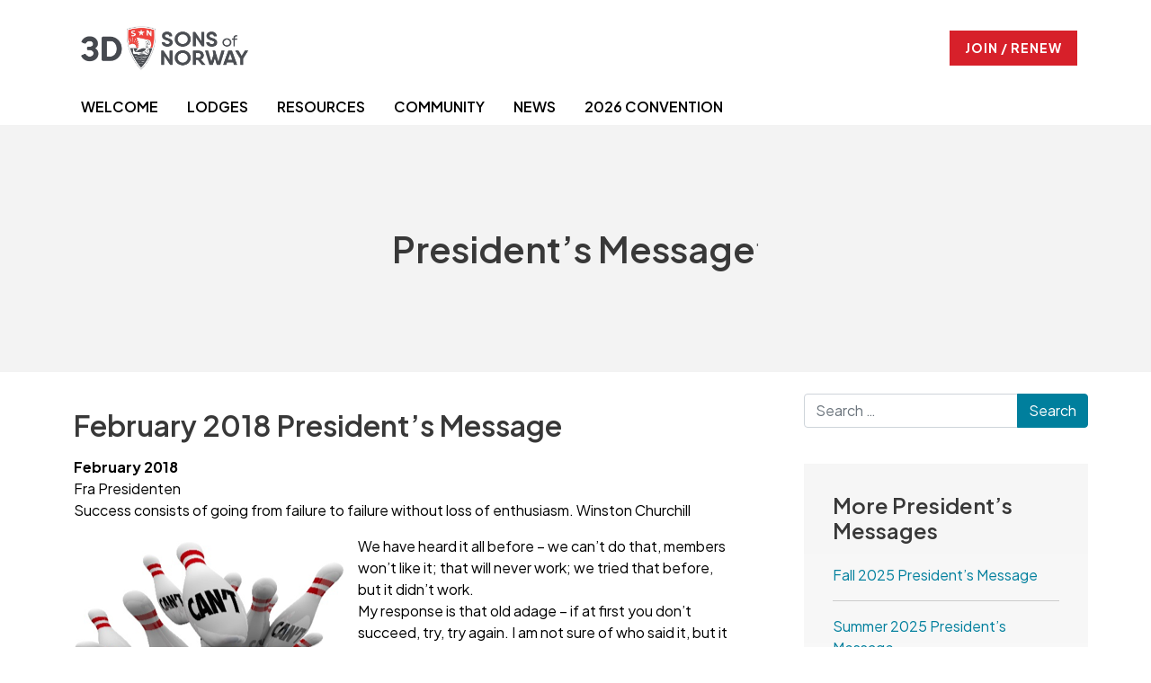

--- FILE ---
content_type: text/html; charset=UTF-8
request_url: https://3dsofn.org/february-2018-presidents-message/
body_size: 73780
content:
<!DOCTYPE html>
<html lang="en-US">

<head>
  <meta charset="UTF-8">
  <meta name="viewport" content="width=device-width, initial-scale=1, shrink-to-fit=no">
  <link rel="profile" href="http://gmpg.org/xfn/11">
  <title>February 2018 President&#8217;s Message &#8211; Sons of Norway Third District</title>
<meta name='robots' content='max-image-preview:large' />
<link rel='dns-prefetch' href='//fonts.googleapis.com' />
<link rel="alternate" type="application/rss+xml" title="Sons of Norway Third District &raquo; Feed" href="https://3dsofn.org/feed/" />
<link rel="alternate" type="application/rss+xml" title="Sons of Norway Third District &raquo; Comments Feed" href="https://3dsofn.org/comments/feed/" />
<link rel="alternate" type="text/calendar" title="Sons of Norway Third District &raquo; iCal Feed" href="https://3dsofn.org/events/?ical=1" />
<link rel="alternate" type="application/rss+xml" title="Sons of Norway Third District &raquo; February 2018 President&#8217;s Message Comments Feed" href="https://3dsofn.org/february-2018-presidents-message/feed/" />
<script>
window._wpemojiSettings = {"baseUrl":"https:\/\/s.w.org\/images\/core\/emoji\/15.0.3\/72x72\/","ext":".png","svgUrl":"https:\/\/s.w.org\/images\/core\/emoji\/15.0.3\/svg\/","svgExt":".svg","source":{"concatemoji":"https:\/\/3dsofn.org\/wp-includes\/js\/wp-emoji-release.min.js?ver=6.5.7"}};
/*! This file is auto-generated */
!function(i,n){var o,s,e;function c(e){try{var t={supportTests:e,timestamp:(new Date).valueOf()};sessionStorage.setItem(o,JSON.stringify(t))}catch(e){}}function p(e,t,n){e.clearRect(0,0,e.canvas.width,e.canvas.height),e.fillText(t,0,0);var t=new Uint32Array(e.getImageData(0,0,e.canvas.width,e.canvas.height).data),r=(e.clearRect(0,0,e.canvas.width,e.canvas.height),e.fillText(n,0,0),new Uint32Array(e.getImageData(0,0,e.canvas.width,e.canvas.height).data));return t.every(function(e,t){return e===r[t]})}function u(e,t,n){switch(t){case"flag":return n(e,"\ud83c\udff3\ufe0f\u200d\u26a7\ufe0f","\ud83c\udff3\ufe0f\u200b\u26a7\ufe0f")?!1:!n(e,"\ud83c\uddfa\ud83c\uddf3","\ud83c\uddfa\u200b\ud83c\uddf3")&&!n(e,"\ud83c\udff4\udb40\udc67\udb40\udc62\udb40\udc65\udb40\udc6e\udb40\udc67\udb40\udc7f","\ud83c\udff4\u200b\udb40\udc67\u200b\udb40\udc62\u200b\udb40\udc65\u200b\udb40\udc6e\u200b\udb40\udc67\u200b\udb40\udc7f");case"emoji":return!n(e,"\ud83d\udc26\u200d\u2b1b","\ud83d\udc26\u200b\u2b1b")}return!1}function f(e,t,n){var r="undefined"!=typeof WorkerGlobalScope&&self instanceof WorkerGlobalScope?new OffscreenCanvas(300,150):i.createElement("canvas"),a=r.getContext("2d",{willReadFrequently:!0}),o=(a.textBaseline="top",a.font="600 32px Arial",{});return e.forEach(function(e){o[e]=t(a,e,n)}),o}function t(e){var t=i.createElement("script");t.src=e,t.defer=!0,i.head.appendChild(t)}"undefined"!=typeof Promise&&(o="wpEmojiSettingsSupports",s=["flag","emoji"],n.supports={everything:!0,everythingExceptFlag:!0},e=new Promise(function(e){i.addEventListener("DOMContentLoaded",e,{once:!0})}),new Promise(function(t){var n=function(){try{var e=JSON.parse(sessionStorage.getItem(o));if("object"==typeof e&&"number"==typeof e.timestamp&&(new Date).valueOf()<e.timestamp+604800&&"object"==typeof e.supportTests)return e.supportTests}catch(e){}return null}();if(!n){if("undefined"!=typeof Worker&&"undefined"!=typeof OffscreenCanvas&&"undefined"!=typeof URL&&URL.createObjectURL&&"undefined"!=typeof Blob)try{var e="postMessage("+f.toString()+"("+[JSON.stringify(s),u.toString(),p.toString()].join(",")+"));",r=new Blob([e],{type:"text/javascript"}),a=new Worker(URL.createObjectURL(r),{name:"wpTestEmojiSupports"});return void(a.onmessage=function(e){c(n=e.data),a.terminate(),t(n)})}catch(e){}c(n=f(s,u,p))}t(n)}).then(function(e){for(var t in e)n.supports[t]=e[t],n.supports.everything=n.supports.everything&&n.supports[t],"flag"!==t&&(n.supports.everythingExceptFlag=n.supports.everythingExceptFlag&&n.supports[t]);n.supports.everythingExceptFlag=n.supports.everythingExceptFlag&&!n.supports.flag,n.DOMReady=!1,n.readyCallback=function(){n.DOMReady=!0}}).then(function(){return e}).then(function(){var e;n.supports.everything||(n.readyCallback(),(e=n.source||{}).concatemoji?t(e.concatemoji):e.wpemoji&&e.twemoji&&(t(e.twemoji),t(e.wpemoji)))}))}((window,document),window._wpemojiSettings);
</script>
<style id='wp-emoji-styles-inline-css'>

	img.wp-smiley, img.emoji {
		display: inline !important;
		border: none !important;
		box-shadow: none !important;
		height: 1em !important;
		width: 1em !important;
		margin: 0 0.07em !important;
		vertical-align: -0.1em !important;
		background: none !important;
		padding: 0 !important;
	}
</style>
<link rel='stylesheet' id='wp-block-library-css' href='https://3dsofn.org/wp-includes/css/dist/block-library/style.min.css?ver=6.5.7' media='all' />
<style id='classic-theme-styles-inline-css'>
/*! This file is auto-generated */
.wp-block-button__link{color:#fff;background-color:#32373c;border-radius:9999px;box-shadow:none;text-decoration:none;padding:calc(.667em + 2px) calc(1.333em + 2px);font-size:1.125em}.wp-block-file__button{background:#32373c;color:#fff;text-decoration:none}
</style>
<style id='global-styles-inline-css'>
body{--wp--preset--color--black: #000000;--wp--preset--color--cyan-bluish-gray: #abb8c3;--wp--preset--color--white: #fff;--wp--preset--color--pale-pink: #f78da7;--wp--preset--color--vivid-red: #cf2e2e;--wp--preset--color--luminous-vivid-orange: #ff6900;--wp--preset--color--luminous-vivid-amber: #fcb900;--wp--preset--color--light-green-cyan: #7bdcb5;--wp--preset--color--vivid-green-cyan: #00d084;--wp--preset--color--pale-cyan-blue: #8ed1fc;--wp--preset--color--vivid-cyan-blue: #0693e3;--wp--preset--color--vivid-purple: #9b51e0;--wp--preset--color--blue: #007f9d;--wp--preset--color--indigo: #6610f2;--wp--preset--color--purple: #6f42c1;--wp--preset--color--pink: #d63384;--wp--preset--color--red: #d7202a;--wp--preset--color--orange: #fd7e14;--wp--preset--color--yellow: #ffc107;--wp--preset--color--green: #198754;--wp--preset--color--teal: #20c997;--wp--preset--color--cyan: #0dcaf0;--wp--preset--color--gray: #6c757d;--wp--preset--color--gray-dark: #343a40;--wp--preset--gradient--vivid-cyan-blue-to-vivid-purple: linear-gradient(135deg,rgba(6,147,227,1) 0%,rgb(155,81,224) 100%);--wp--preset--gradient--light-green-cyan-to-vivid-green-cyan: linear-gradient(135deg,rgb(122,220,180) 0%,rgb(0,208,130) 100%);--wp--preset--gradient--luminous-vivid-amber-to-luminous-vivid-orange: linear-gradient(135deg,rgba(252,185,0,1) 0%,rgba(255,105,0,1) 100%);--wp--preset--gradient--luminous-vivid-orange-to-vivid-red: linear-gradient(135deg,rgba(255,105,0,1) 0%,rgb(207,46,46) 100%);--wp--preset--gradient--very-light-gray-to-cyan-bluish-gray: linear-gradient(135deg,rgb(238,238,238) 0%,rgb(169,184,195) 100%);--wp--preset--gradient--cool-to-warm-spectrum: linear-gradient(135deg,rgb(74,234,220) 0%,rgb(151,120,209) 20%,rgb(207,42,186) 40%,rgb(238,44,130) 60%,rgb(251,105,98) 80%,rgb(254,248,76) 100%);--wp--preset--gradient--blush-light-purple: linear-gradient(135deg,rgb(255,206,236) 0%,rgb(152,150,240) 100%);--wp--preset--gradient--blush-bordeaux: linear-gradient(135deg,rgb(254,205,165) 0%,rgb(254,45,45) 50%,rgb(107,0,62) 100%);--wp--preset--gradient--luminous-dusk: linear-gradient(135deg,rgb(255,203,112) 0%,rgb(199,81,192) 50%,rgb(65,88,208) 100%);--wp--preset--gradient--pale-ocean: linear-gradient(135deg,rgb(255,245,203) 0%,rgb(182,227,212) 50%,rgb(51,167,181) 100%);--wp--preset--gradient--electric-grass: linear-gradient(135deg,rgb(202,248,128) 0%,rgb(113,206,126) 100%);--wp--preset--gradient--midnight: linear-gradient(135deg,rgb(2,3,129) 0%,rgb(40,116,252) 100%);--wp--preset--font-size--small: 13px;--wp--preset--font-size--medium: 20px;--wp--preset--font-size--large: 36px;--wp--preset--font-size--x-large: 42px;--wp--preset--spacing--20: 0.44rem;--wp--preset--spacing--30: 0.67rem;--wp--preset--spacing--40: 1rem;--wp--preset--spacing--50: 1.5rem;--wp--preset--spacing--60: 2.25rem;--wp--preset--spacing--70: 3.38rem;--wp--preset--spacing--80: 5.06rem;--wp--preset--shadow--natural: 6px 6px 9px rgba(0, 0, 0, 0.2);--wp--preset--shadow--deep: 12px 12px 50px rgba(0, 0, 0, 0.4);--wp--preset--shadow--sharp: 6px 6px 0px rgba(0, 0, 0, 0.2);--wp--preset--shadow--outlined: 6px 6px 0px -3px rgba(255, 255, 255, 1), 6px 6px rgba(0, 0, 0, 1);--wp--preset--shadow--crisp: 6px 6px 0px rgba(0, 0, 0, 1);}:where(.is-layout-flex){gap: 0.5em;}:where(.is-layout-grid){gap: 0.5em;}body .is-layout-flex{display: flex;}body .is-layout-flex{flex-wrap: wrap;align-items: center;}body .is-layout-flex > *{margin: 0;}body .is-layout-grid{display: grid;}body .is-layout-grid > *{margin: 0;}:where(.wp-block-columns.is-layout-flex){gap: 2em;}:where(.wp-block-columns.is-layout-grid){gap: 2em;}:where(.wp-block-post-template.is-layout-flex){gap: 1.25em;}:where(.wp-block-post-template.is-layout-grid){gap: 1.25em;}.has-black-color{color: var(--wp--preset--color--black) !important;}.has-cyan-bluish-gray-color{color: var(--wp--preset--color--cyan-bluish-gray) !important;}.has-white-color{color: var(--wp--preset--color--white) !important;}.has-pale-pink-color{color: var(--wp--preset--color--pale-pink) !important;}.has-vivid-red-color{color: var(--wp--preset--color--vivid-red) !important;}.has-luminous-vivid-orange-color{color: var(--wp--preset--color--luminous-vivid-orange) !important;}.has-luminous-vivid-amber-color{color: var(--wp--preset--color--luminous-vivid-amber) !important;}.has-light-green-cyan-color{color: var(--wp--preset--color--light-green-cyan) !important;}.has-vivid-green-cyan-color{color: var(--wp--preset--color--vivid-green-cyan) !important;}.has-pale-cyan-blue-color{color: var(--wp--preset--color--pale-cyan-blue) !important;}.has-vivid-cyan-blue-color{color: var(--wp--preset--color--vivid-cyan-blue) !important;}.has-vivid-purple-color{color: var(--wp--preset--color--vivid-purple) !important;}.has-black-background-color{background-color: var(--wp--preset--color--black) !important;}.has-cyan-bluish-gray-background-color{background-color: var(--wp--preset--color--cyan-bluish-gray) !important;}.has-white-background-color{background-color: var(--wp--preset--color--white) !important;}.has-pale-pink-background-color{background-color: var(--wp--preset--color--pale-pink) !important;}.has-vivid-red-background-color{background-color: var(--wp--preset--color--vivid-red) !important;}.has-luminous-vivid-orange-background-color{background-color: var(--wp--preset--color--luminous-vivid-orange) !important;}.has-luminous-vivid-amber-background-color{background-color: var(--wp--preset--color--luminous-vivid-amber) !important;}.has-light-green-cyan-background-color{background-color: var(--wp--preset--color--light-green-cyan) !important;}.has-vivid-green-cyan-background-color{background-color: var(--wp--preset--color--vivid-green-cyan) !important;}.has-pale-cyan-blue-background-color{background-color: var(--wp--preset--color--pale-cyan-blue) !important;}.has-vivid-cyan-blue-background-color{background-color: var(--wp--preset--color--vivid-cyan-blue) !important;}.has-vivid-purple-background-color{background-color: var(--wp--preset--color--vivid-purple) !important;}.has-black-border-color{border-color: var(--wp--preset--color--black) !important;}.has-cyan-bluish-gray-border-color{border-color: var(--wp--preset--color--cyan-bluish-gray) !important;}.has-white-border-color{border-color: var(--wp--preset--color--white) !important;}.has-pale-pink-border-color{border-color: var(--wp--preset--color--pale-pink) !important;}.has-vivid-red-border-color{border-color: var(--wp--preset--color--vivid-red) !important;}.has-luminous-vivid-orange-border-color{border-color: var(--wp--preset--color--luminous-vivid-orange) !important;}.has-luminous-vivid-amber-border-color{border-color: var(--wp--preset--color--luminous-vivid-amber) !important;}.has-light-green-cyan-border-color{border-color: var(--wp--preset--color--light-green-cyan) !important;}.has-vivid-green-cyan-border-color{border-color: var(--wp--preset--color--vivid-green-cyan) !important;}.has-pale-cyan-blue-border-color{border-color: var(--wp--preset--color--pale-cyan-blue) !important;}.has-vivid-cyan-blue-border-color{border-color: var(--wp--preset--color--vivid-cyan-blue) !important;}.has-vivid-purple-border-color{border-color: var(--wp--preset--color--vivid-purple) !important;}.has-vivid-cyan-blue-to-vivid-purple-gradient-background{background: var(--wp--preset--gradient--vivid-cyan-blue-to-vivid-purple) !important;}.has-light-green-cyan-to-vivid-green-cyan-gradient-background{background: var(--wp--preset--gradient--light-green-cyan-to-vivid-green-cyan) !important;}.has-luminous-vivid-amber-to-luminous-vivid-orange-gradient-background{background: var(--wp--preset--gradient--luminous-vivid-amber-to-luminous-vivid-orange) !important;}.has-luminous-vivid-orange-to-vivid-red-gradient-background{background: var(--wp--preset--gradient--luminous-vivid-orange-to-vivid-red) !important;}.has-very-light-gray-to-cyan-bluish-gray-gradient-background{background: var(--wp--preset--gradient--very-light-gray-to-cyan-bluish-gray) !important;}.has-cool-to-warm-spectrum-gradient-background{background: var(--wp--preset--gradient--cool-to-warm-spectrum) !important;}.has-blush-light-purple-gradient-background{background: var(--wp--preset--gradient--blush-light-purple) !important;}.has-blush-bordeaux-gradient-background{background: var(--wp--preset--gradient--blush-bordeaux) !important;}.has-luminous-dusk-gradient-background{background: var(--wp--preset--gradient--luminous-dusk) !important;}.has-pale-ocean-gradient-background{background: var(--wp--preset--gradient--pale-ocean) !important;}.has-electric-grass-gradient-background{background: var(--wp--preset--gradient--electric-grass) !important;}.has-midnight-gradient-background{background: var(--wp--preset--gradient--midnight) !important;}.has-small-font-size{font-size: var(--wp--preset--font-size--small) !important;}.has-medium-font-size{font-size: var(--wp--preset--font-size--medium) !important;}.has-large-font-size{font-size: var(--wp--preset--font-size--large) !important;}.has-x-large-font-size{font-size: var(--wp--preset--font-size--x-large) !important;}
.wp-block-navigation a:where(:not(.wp-element-button)){color: inherit;}
:where(.wp-block-post-template.is-layout-flex){gap: 1.25em;}:where(.wp-block-post-template.is-layout-grid){gap: 1.25em;}
:where(.wp-block-columns.is-layout-flex){gap: 2em;}:where(.wp-block-columns.is-layout-grid){gap: 2em;}
.wp-block-pullquote{font-size: 1.5em;line-height: 1.6;}
</style>
<link rel='stylesheet' id='custom-google-fonts-css' href='https://fonts.googleapis.com/css2?family=Plus+Jakarta+Sans%3Aital%2Cwght%400%2C400%3B0%2C600%3B0%2C700%3B0%2C800%3B1%2C400%3B1%2C600%3B1%2C700%3B1%2C800&#038;ver=6.5.7' media='all' />
<link rel='stylesheet' id='child-understrap-styles-css' href='https://3dsofn.org/wp-content/themes/understrap-child-sofn/css/child-theme.min.css?ver=6.5.7' media='all' />
<link rel='stylesheet' id='eeb-css-frontend-css' href='https://3dsofn.org/wp-content/plugins/email-encoder-bundle/core/includes/assets/css/style.css?ver=251111-70642' media='all' />
<style id='kadence-blocks-global-variables-inline-css'>
:root {--global-kb-font-size-sm:clamp(0.8rem, 0.73rem + 0.217vw, 0.9rem);--global-kb-font-size-md:clamp(1.1rem, 0.995rem + 0.326vw, 1.25rem);--global-kb-font-size-lg:clamp(1.75rem, 1.576rem + 0.543vw, 2rem);--global-kb-font-size-xl:clamp(2.25rem, 1.728rem + 1.63vw, 3rem);--global-kb-font-size-xxl:clamp(2.5rem, 1.456rem + 3.26vw, 4rem);--global-kb-font-size-xxxl:clamp(2.75rem, 0.489rem + 7.065vw, 6rem);}:root {--global-palette1: #3182CE;--global-palette2: #2B6CB0;--global-palette3: #1A202C;--global-palette4: #2D3748;--global-palette5: #4A5568;--global-palette6: #718096;--global-palette7: #EDF2F7;--global-palette8: #F7FAFC;--global-palette9: #ffffff;}
</style>
<script src="https://3dsofn.org/wp-includes/js/jquery/jquery.min.js?ver=3.7.1" id="jquery-core-js"></script>
<script src="https://3dsofn.org/wp-includes/js/jquery/jquery-migrate.min.js?ver=3.4.1" id="jquery-migrate-js"></script>
<script src="https://3dsofn.org/wp-content/plugins/email-encoder-bundle/core/includes/assets/js/custom.js?ver=251111-70642" id="eeb-js-frontend-js"></script>
<link rel="https://api.w.org/" href="https://3dsofn.org/wp-json/" /><link rel="alternate" type="application/json" href="https://3dsofn.org/wp-json/wp/v2/posts/3731" /><link rel="EditURI" type="application/rsd+xml" title="RSD" href="https://3dsofn.org/xmlrpc.php?rsd" />
<meta name="generator" content="WordPress 6.5.7" />
<link rel="canonical" href="https://3dsofn.org/february-2018-presidents-message/" />
<link rel='shortlink' href='https://3dsofn.org/?p=3731' />
<link rel="alternate" type="application/json+oembed" href="https://3dsofn.org/wp-json/oembed/1.0/embed?url=https%3A%2F%2F3dsofn.org%2Ffebruary-2018-presidents-message%2F" />
<link rel="alternate" type="text/xml+oembed" href="https://3dsofn.org/wp-json/oembed/1.0/embed?url=https%3A%2F%2F3dsofn.org%2Ffebruary-2018-presidents-message%2F&#038;format=xml" />
<meta name="tec-api-version" content="v1"><meta name="tec-api-origin" content="https://3dsofn.org"><link rel="alternate" href="https://3dsofn.org/wp-json/tribe/events/v1/" /><link rel="pingback" href="https://3dsofn.org/xmlrpc.php">
<meta name="mobile-web-app-capable" content="yes">
<meta name="apple-mobile-web-app-capable" content="yes">
<meta name="apple-mobile-web-app-title" content="Sons of Norway Third District - ">
<link rel="icon" href="https://3dsofn.org/wp-content/uploads/cropped-favicon-512x512-1-32x32.png" sizes="32x32" />
<link rel="icon" href="https://3dsofn.org/wp-content/uploads/cropped-favicon-512x512-1-192x192.png" sizes="192x192" />
<link rel="apple-touch-icon" href="https://3dsofn.org/wp-content/uploads/cropped-favicon-512x512-1-180x180.png" />
<meta name="msapplication-TileImage" content="https://3dsofn.org/wp-content/uploads/cropped-favicon-512x512-1-270x270.png" />
		<style id="wp-custom-css">
			@media screen and (max-width:767px) {
	.tribe-events .tribe-events-l-container {
		padding-top: 0!important;
	}
	#tribe-events-pg-template {
		padding-top: 0!important;
	}
}		</style>
		</head>

<body class="post-template-default single single-post postid-3731 single-format-standard wp-custom-logo wp-embed-responsive tribe-no-js group-blog understrap-has-sidebar" itemscope itemtype="http://schema.org/WebSite">
  
  <div class="site" id="page">


    <!-- ******************* The Navbar Area ******************* -->
    <header id="wrapper-navbar">

      <a class="skip-link visually-hidden-focusable" href="#content">
        Skip to content      </a>

      
<nav id="main-nav" class="navbar navbar-expand-md navbar-light" aria-labelledby="main-nav-label">

	<h2 id="main-nav-label" class="screen-reader-text">
		Main Navigation	</h2>


	<div class="container">

		<!-- Your site branding in the menu -->
		<a href="https://3dsofn.org/" class="navbar-brand custom-logo-link" rel="home"><img width="1726" height="700" src="https://3dsofn.org/wp-content/uploads/3d-logo.png" class="img-fluid" alt="3d Sons of Norway logo" decoding="async" fetchpriority="high" srcset="https://3dsofn.org/wp-content/uploads/3d-logo.png 1726w, https://3dsofn.org/wp-content/uploads/3d-logo-300x122.png 300w, https://3dsofn.org/wp-content/uploads/3d-logo-1024x415.png 1024w, https://3dsofn.org/wp-content/uploads/3d-logo-768x311.png 768w, https://3dsofn.org/wp-content/uploads/3d-logo-1536x623.png 1536w" sizes="(max-width: 1726px) 100vw, 1726px" /></a>
    <!-- JOIN/RENEW BUTTON -->
    <a href="https://www.sofn.com/join_or_renew/" target="_blank" rel="noopener noreferrer" class="btn btn-danger btn-sm btn-join-renew">
      JOIN / RENEW
    </a>

		<button
			class="navbar-toggler"
			type="button"
			data-bs-toggle="collapse"
			data-bs-target="#navbarNavDropdown"
			aria-controls="navbarNavDropdown"
			aria-expanded="false"
			aria-label="Toggle navigation"
		>
			<span class="navbar-toggler-icon"></span>
		</button>

		<!-- The WordPress Menu goes here -->
		<div id="navbarNavDropdown" class="collapse navbar-collapse"><ul id="main-menu" class="navbar-nav"><li itemscope="itemscope" itemtype="https://www.schema.org/SiteNavigationElement" id="menu-item-7563" class="menu-item menu-item-type-custom menu-item-object-custom menu-item-has-children dropdown menu-item-7563 nav-item"><a title="WELCOME" href="#" data-toggle="dropdown" data-bs-toggle="dropdown" aria-haspopup="true" aria-expanded="false" class="dropdown-toggle nav-link" id="menu-item-dropdown-7563">WELCOME</a>
<ul class="dropdown-menu" aria-labelledby="menu-item-dropdown-7563" >
	<li itemscope="itemscope" itemtype="https://www.schema.org/SiteNavigationElement" id="menu-item-7568" class="menu-item menu-item-type-post_type menu-item-object-page menu-item-7568 nav-item"><a title="About Us" href="https://3dsofn.org/about-us/" class="dropdown-item">About Us</a></li>
	<li itemscope="itemscope" itemtype="https://www.schema.org/SiteNavigationElement" id="menu-item-7587" class="menu-item menu-item-type-post_type menu-item-object-page menu-item-7587 nav-item"><a title="Leadership" href="https://3dsofn.org/about-us/leadership/" class="dropdown-item">Leadership</a></li>
	<li itemscope="itemscope" itemtype="https://www.schema.org/SiteNavigationElement" id="menu-item-7573" class="menu-item menu-item-type-post_type menu-item-object-page menu-item-7573 nav-item"><a title="Zones" href="https://3dsofn.org/zones/" class="dropdown-item">Zones</a></li>
	<li itemscope="itemscope" itemtype="https://www.schema.org/SiteNavigationElement" id="menu-item-7574" class="menu-item menu-item-type-post_type menu-item-object-page menu-item-7574 nav-item"><a title="Contact Us" href="https://3dsofn.org/about-us/contact-us/" class="dropdown-item">Contact Us</a></li>
</ul>
</li>
<li itemscope="itemscope" itemtype="https://www.schema.org/SiteNavigationElement" id="menu-item-7564" class="menu-item menu-item-type-custom menu-item-object-custom menu-item-has-children dropdown menu-item-7564 nav-item"><a title="LODGES" href="#" data-toggle="dropdown" data-bs-toggle="dropdown" aria-haspopup="true" aria-expanded="false" class="dropdown-toggle nav-link" id="menu-item-dropdown-7564">LODGES</a>
<ul class="dropdown-menu" aria-labelledby="menu-item-dropdown-7564" >
	<li itemscope="itemscope" itemtype="https://www.schema.org/SiteNavigationElement" id="menu-item-7575" class="menu-item menu-item-type-custom menu-item-object-custom menu-item-7575 nav-item"><a title="Map of Lodges" target="_blank" rel="noopener noreferrer" href="https://apps.sofn.com/service1/lodgedirectory" class="dropdown-item">Map of Lodges</a></li>
	<li itemscope="itemscope" itemtype="https://www.schema.org/SiteNavigationElement" id="menu-item-7576" class="menu-item menu-item-type-custom menu-item-object-custom menu-item-7576 nav-item"><a title="Lodges" target="_blank" rel="noopener noreferrer" href="https://members.sofn.com/newMembers/signup/find" class="dropdown-item">Lodges</a></li>
	<li itemscope="itemscope" itemtype="https://www.schema.org/SiteNavigationElement" id="menu-item-7577" class="menu-item menu-item-type-custom menu-item-object-custom menu-item-7577 nav-item"><a title="Join / Renew" target="_blank" rel="noopener noreferrer" href="https://www.sofn.com/join_or_renew/" class="dropdown-item">Join / Renew</a></li>
</ul>
</li>
<li itemscope="itemscope" itemtype="https://www.schema.org/SiteNavigationElement" id="menu-item-7565" class="menu-item menu-item-type-custom menu-item-object-custom menu-item-has-children dropdown menu-item-7565 nav-item"><a title="RESOURCES" href="#" data-toggle="dropdown" data-bs-toggle="dropdown" aria-haspopup="true" aria-expanded="false" class="dropdown-toggle nav-link" id="menu-item-dropdown-7565">RESOURCES</a>
<ul class="dropdown-menu" aria-labelledby="menu-item-dropdown-7565" >
	<li itemscope="itemscope" itemtype="https://www.schema.org/SiteNavigationElement" id="menu-item-7578" class="menu-item menu-item-type-custom menu-item-object-custom menu-item-7578 nav-item"><a title="Forms" target="_blank" rel="noopener noreferrer" href="https://www.sofn.com/onlineforms/" class="dropdown-item">Forms</a></li>
	<li itemscope="itemscope" itemtype="https://www.schema.org/SiteNavigationElement" id="menu-item-7593" class="menu-item menu-item-type-post_type menu-item-object-page menu-item-7593 nav-item"><a title="3D Forms" href="https://3dsofn.org/about-us/forms-and-downloads/" class="dropdown-item">3D Forms</a></li>
	<li itemscope="itemscope" itemtype="https://www.schema.org/SiteNavigationElement" id="menu-item-8071" class="menu-item menu-item-type-post_type menu-item-object-page menu-item-8071 nav-item"><a title="Toolbox" href="https://3dsofn.org/toolbox/" class="dropdown-item">Toolbox</a></li>
</ul>
</li>
<li itemscope="itemscope" itemtype="https://www.schema.org/SiteNavigationElement" id="menu-item-7566" class="menu-item menu-item-type-custom menu-item-object-custom menu-item-has-children dropdown menu-item-7566 nav-item"><a title="COMMUNITY" href="#" data-toggle="dropdown" data-bs-toggle="dropdown" aria-haspopup="true" aria-expanded="false" class="dropdown-toggle nav-link" id="menu-item-dropdown-7566">COMMUNITY</a>
<ul class="dropdown-menu" aria-labelledby="menu-item-dropdown-7566" >
	<li itemscope="itemscope" itemtype="https://www.schema.org/SiteNavigationElement" id="menu-item-7579" class="menu-item menu-item-type-post_type menu-item-object-page menu-item-7579 nav-item"><a title="Charitable Giving" href="https://3dsofn.org/charitable-giving/" class="dropdown-item">Charitable Giving</a></li>
	<li itemscope="itemscope" itemtype="https://www.schema.org/SiteNavigationElement" id="menu-item-7580" class="menu-item menu-item-type-custom menu-item-object-custom menu-item-7580 nav-item"><a title="Scholarships" target="_blank" rel="noopener noreferrer" href="https://www.sofn.com/foundation/scholarships/" class="dropdown-item">Scholarships</a></li>
	<li itemscope="itemscope" itemtype="https://www.schema.org/SiteNavigationElement" id="menu-item-7582" class="menu-item menu-item-type-post_type menu-item-object-page menu-item-7582 nav-item"><a title="Camp" href="https://3dsofn.org/culturesports/youth-camp/" class="dropdown-item">Camp</a></li>
	<li itemscope="itemscope" itemtype="https://www.schema.org/SiteNavigationElement" id="menu-item-8153" class="menu-item menu-item-type-post_type menu-item-object-page menu-item-8153 nav-item"><a title="Cultural Weekends" href="https://3dsofn.org/2025-coastal-retreat/" class="dropdown-item">Cultural Weekends</a></li>
	<li itemscope="itemscope" itemtype="https://www.schema.org/SiteNavigationElement" id="menu-item-8329" class="menu-item menu-item-type-post_type menu-item-object-page menu-item-8329 nav-item"><a title="Book Club" href="https://3dsofn.org/book-club/" class="dropdown-item">Book Club</a></li>
	<li itemscope="itemscope" itemtype="https://www.schema.org/SiteNavigationElement" id="menu-item-7583" class="menu-item menu-item-type-post_type menu-item-object-page menu-item-7583 nav-item"><a title="Programs" href="https://3dsofn.org/culturesports/sports/" class="dropdown-item">Programs</a></li>
</ul>
</li>
<li itemscope="itemscope" itemtype="https://www.schema.org/SiteNavigationElement" id="menu-item-7567" class="menu-item menu-item-type-custom menu-item-object-custom menu-item-has-children dropdown menu-item-7567 nav-item"><a title="NEWS" href="#" data-toggle="dropdown" data-bs-toggle="dropdown" aria-haspopup="true" aria-expanded="false" class="dropdown-toggle nav-link" id="menu-item-dropdown-7567">NEWS</a>
<ul class="dropdown-menu" aria-labelledby="menu-item-dropdown-7567" >
	<li itemscope="itemscope" itemtype="https://www.schema.org/SiteNavigationElement" id="menu-item-7849" class="menu-item menu-item-type-post_type menu-item-object-page menu-item-7849 nav-item"><a title="President’s Message" href="https://3dsofn.org/news/presidents-message/" class="dropdown-item">President’s Message</a></li>
	<li itemscope="itemscope" itemtype="https://www.schema.org/SiteNavigationElement" id="menu-item-7585" class="menu-item menu-item-type-post_type menu-item-object-page menu-item-7585 nav-item"><a title="Third District Today" href="https://3dsofn.org/news/district-newsletter/" class="dropdown-item">Third District Today</a></li>
	<li itemscope="itemscope" itemtype="https://www.schema.org/SiteNavigationElement" id="menu-item-7591" class="menu-item menu-item-type-taxonomy menu-item-object-category menu-item-7591 nav-item"><a title="Lodge Newsletters" href="https://3dsofn.org/category/lodge-newsletters/" class="dropdown-item">Lodge Newsletters</a></li>
	<li itemscope="itemscope" itemtype="https://www.schema.org/SiteNavigationElement" id="menu-item-7586" class="menu-item menu-item-type-post_type menu-item-object-page current_page_parent menu-item-7586 nav-item"><a title="Blog" href="https://3dsofn.org/news/vi-blogger/vi-blogger-archive/" class="dropdown-item">Blog</a></li>
	<li itemscope="itemscope" itemtype="https://www.schema.org/SiteNavigationElement" id="menu-item-7589" class="menu-item menu-item-type-custom menu-item-object-custom menu-item-7589 nav-item"><a title="Events" href="//3dsofn.org/events/" class="dropdown-item">Events</a></li>
</ul>
</li>
<li itemscope="itemscope" itemtype="https://www.schema.org/SiteNavigationElement" id="menu-item-8419" class="menu-item menu-item-type-post_type menu-item-object-page menu-item-8419 nav-item"><a title="2026 CONVENTION" href="https://3dsofn.org/2026-convention/" class="nav-link">2026 CONVENTION</a></li>
</ul></div>
	</div><!-- .container(-fluid) -->

</nav><!-- #main-nav -->

      <!-- sticky nav - second navbar that slides out when scrolled -->
      
<!-- Replaced aria-labelledby="main-nav-label" with aria-hidden="true" in this sticky menu because screen readers don't need to see the sticky menu and having 2 menus is bad for screen reader usability. This sticky menu is hidden off-screen until scrolling down the page, at which point the original menu is scrolled out of view. But, to a screen reader, both menus would be visible in the source code if I didn't set this one to aria-hidden="true". Chrome Lighthouse gives a false positive about this menu's "focusable descendants" now, but they are not focusable to screen readers since this parent element is hidden with aria-hidden="true" -->
<nav id="sticky-nav" class="navbar navbar-expand-md navbar-light" aria-hidden="true">

	<h2 id="main-nav-label" class="screen-reader-text">
		Main Navigation	</h2>


	<div class="container">

		<!-- Your site branding in the menu -->
		<a href="https://3dsofn.org/" class="navbar-brand custom-logo-link" rel="home"><img width="1726" height="700" src="https://3dsofn.org/wp-content/uploads/3d-logo.png" class="img-fluid" alt="3d Sons of Norway logo" decoding="async" srcset="https://3dsofn.org/wp-content/uploads/3d-logo.png 1726w, https://3dsofn.org/wp-content/uploads/3d-logo-300x122.png 300w, https://3dsofn.org/wp-content/uploads/3d-logo-1024x415.png 1024w, https://3dsofn.org/wp-content/uploads/3d-logo-768x311.png 768w, https://3dsofn.org/wp-content/uploads/3d-logo-1536x623.png 1536w" sizes="(max-width: 1726px) 100vw, 1726px" /></a>
		<button
			class="navbar-toggler"
			type="button"
			data-bs-toggle="collapse"
			data-bs-target="#navbarNavDropdown"
			aria-controls="navbarNavDropdown"
			aria-expanded="false"
			aria-label="Toggle navigation"
		>
			<span class="navbar-toggler-icon"></span>
		</button>

		<!-- The WordPress Menu goes here -->
		<div id="navbarNavDropdown" class="collapse navbar-collapse"><ul id="main-menu" class="navbar-nav"><li itemscope="itemscope" itemtype="https://www.schema.org/SiteNavigationElement" class="menu-item menu-item-type-custom menu-item-object-custom menu-item-has-children dropdown menu-item-7563 nav-item"><a title="WELCOME" href="#" data-toggle="dropdown" data-bs-toggle="dropdown" aria-haspopup="true" aria-expanded="false" class="dropdown-toggle nav-link" id="menu-item-dropdown-7563">WELCOME</a>
<ul class="dropdown-menu" aria-labelledby="menu-item-dropdown-7563" >
	<li itemscope="itemscope" itemtype="https://www.schema.org/SiteNavigationElement" class="menu-item menu-item-type-post_type menu-item-object-page menu-item-7568 nav-item"><a title="About Us" href="https://3dsofn.org/about-us/" class="dropdown-item">About Us</a></li>
	<li itemscope="itemscope" itemtype="https://www.schema.org/SiteNavigationElement" class="menu-item menu-item-type-post_type menu-item-object-page menu-item-7587 nav-item"><a title="Leadership" href="https://3dsofn.org/about-us/leadership/" class="dropdown-item">Leadership</a></li>
	<li itemscope="itemscope" itemtype="https://www.schema.org/SiteNavigationElement" class="menu-item menu-item-type-post_type menu-item-object-page menu-item-7573 nav-item"><a title="Zones" href="https://3dsofn.org/zones/" class="dropdown-item">Zones</a></li>
	<li itemscope="itemscope" itemtype="https://www.schema.org/SiteNavigationElement" class="menu-item menu-item-type-post_type menu-item-object-page menu-item-7574 nav-item"><a title="Contact Us" href="https://3dsofn.org/about-us/contact-us/" class="dropdown-item">Contact Us</a></li>
</ul>
</li>
<li itemscope="itemscope" itemtype="https://www.schema.org/SiteNavigationElement" class="menu-item menu-item-type-custom menu-item-object-custom menu-item-has-children dropdown menu-item-7564 nav-item"><a title="LODGES" href="#" data-toggle="dropdown" data-bs-toggle="dropdown" aria-haspopup="true" aria-expanded="false" class="dropdown-toggle nav-link" id="menu-item-dropdown-7564">LODGES</a>
<ul class="dropdown-menu" aria-labelledby="menu-item-dropdown-7564" >
	<li itemscope="itemscope" itemtype="https://www.schema.org/SiteNavigationElement" class="menu-item menu-item-type-custom menu-item-object-custom menu-item-7575 nav-item"><a title="Map of Lodges" target="_blank" rel="noopener noreferrer" href="https://apps.sofn.com/service1/lodgedirectory" class="dropdown-item">Map of Lodges</a></li>
	<li itemscope="itemscope" itemtype="https://www.schema.org/SiteNavigationElement" class="menu-item menu-item-type-custom menu-item-object-custom menu-item-7576 nav-item"><a title="Lodges" target="_blank" rel="noopener noreferrer" href="https://members.sofn.com/newMembers/signup/find" class="dropdown-item">Lodges</a></li>
	<li itemscope="itemscope" itemtype="https://www.schema.org/SiteNavigationElement" class="menu-item menu-item-type-custom menu-item-object-custom menu-item-7577 nav-item"><a title="Join / Renew" target="_blank" rel="noopener noreferrer" href="https://www.sofn.com/join_or_renew/" class="dropdown-item">Join / Renew</a></li>
</ul>
</li>
<li itemscope="itemscope" itemtype="https://www.schema.org/SiteNavigationElement" class="menu-item menu-item-type-custom menu-item-object-custom menu-item-has-children dropdown menu-item-7565 nav-item"><a title="RESOURCES" href="#" data-toggle="dropdown" data-bs-toggle="dropdown" aria-haspopup="true" aria-expanded="false" class="dropdown-toggle nav-link" id="menu-item-dropdown-7565">RESOURCES</a>
<ul class="dropdown-menu" aria-labelledby="menu-item-dropdown-7565" >
	<li itemscope="itemscope" itemtype="https://www.schema.org/SiteNavigationElement" class="menu-item menu-item-type-custom menu-item-object-custom menu-item-7578 nav-item"><a title="Forms" target="_blank" rel="noopener noreferrer" href="https://www.sofn.com/onlineforms/" class="dropdown-item">Forms</a></li>
	<li itemscope="itemscope" itemtype="https://www.schema.org/SiteNavigationElement" class="menu-item menu-item-type-post_type menu-item-object-page menu-item-7593 nav-item"><a title="3D Forms" href="https://3dsofn.org/about-us/forms-and-downloads/" class="dropdown-item">3D Forms</a></li>
	<li itemscope="itemscope" itemtype="https://www.schema.org/SiteNavigationElement" class="menu-item menu-item-type-post_type menu-item-object-page menu-item-8071 nav-item"><a title="Toolbox" href="https://3dsofn.org/toolbox/" class="dropdown-item">Toolbox</a></li>
</ul>
</li>
<li itemscope="itemscope" itemtype="https://www.schema.org/SiteNavigationElement" class="menu-item menu-item-type-custom menu-item-object-custom menu-item-has-children dropdown menu-item-7566 nav-item"><a title="COMMUNITY" href="#" data-toggle="dropdown" data-bs-toggle="dropdown" aria-haspopup="true" aria-expanded="false" class="dropdown-toggle nav-link" id="menu-item-dropdown-7566">COMMUNITY</a>
<ul class="dropdown-menu" aria-labelledby="menu-item-dropdown-7566" >
	<li itemscope="itemscope" itemtype="https://www.schema.org/SiteNavigationElement" class="menu-item menu-item-type-post_type menu-item-object-page menu-item-7579 nav-item"><a title="Charitable Giving" href="https://3dsofn.org/charitable-giving/" class="dropdown-item">Charitable Giving</a></li>
	<li itemscope="itemscope" itemtype="https://www.schema.org/SiteNavigationElement" class="menu-item menu-item-type-custom menu-item-object-custom menu-item-7580 nav-item"><a title="Scholarships" target="_blank" rel="noopener noreferrer" href="https://www.sofn.com/foundation/scholarships/" class="dropdown-item">Scholarships</a></li>
	<li itemscope="itemscope" itemtype="https://www.schema.org/SiteNavigationElement" class="menu-item menu-item-type-post_type menu-item-object-page menu-item-7582 nav-item"><a title="Camp" href="https://3dsofn.org/culturesports/youth-camp/" class="dropdown-item">Camp</a></li>
	<li itemscope="itemscope" itemtype="https://www.schema.org/SiteNavigationElement" class="menu-item menu-item-type-post_type menu-item-object-page menu-item-8153 nav-item"><a title="Cultural Weekends" href="https://3dsofn.org/2025-coastal-retreat/" class="dropdown-item">Cultural Weekends</a></li>
	<li itemscope="itemscope" itemtype="https://www.schema.org/SiteNavigationElement" class="menu-item menu-item-type-post_type menu-item-object-page menu-item-8329 nav-item"><a title="Book Club" href="https://3dsofn.org/book-club/" class="dropdown-item">Book Club</a></li>
	<li itemscope="itemscope" itemtype="https://www.schema.org/SiteNavigationElement" class="menu-item menu-item-type-post_type menu-item-object-page menu-item-7583 nav-item"><a title="Programs" href="https://3dsofn.org/culturesports/sports/" class="dropdown-item">Programs</a></li>
</ul>
</li>
<li itemscope="itemscope" itemtype="https://www.schema.org/SiteNavigationElement" class="menu-item menu-item-type-custom menu-item-object-custom menu-item-has-children dropdown menu-item-7567 nav-item"><a title="NEWS" href="#" data-toggle="dropdown" data-bs-toggle="dropdown" aria-haspopup="true" aria-expanded="false" class="dropdown-toggle nav-link" id="menu-item-dropdown-7567">NEWS</a>
<ul class="dropdown-menu" aria-labelledby="menu-item-dropdown-7567" >
	<li itemscope="itemscope" itemtype="https://www.schema.org/SiteNavigationElement" class="menu-item menu-item-type-post_type menu-item-object-page menu-item-7849 nav-item"><a title="President’s Message" href="https://3dsofn.org/news/presidents-message/" class="dropdown-item">President’s Message</a></li>
	<li itemscope="itemscope" itemtype="https://www.schema.org/SiteNavigationElement" class="menu-item menu-item-type-post_type menu-item-object-page menu-item-7585 nav-item"><a title="Third District Today" href="https://3dsofn.org/news/district-newsletter/" class="dropdown-item">Third District Today</a></li>
	<li itemscope="itemscope" itemtype="https://www.schema.org/SiteNavigationElement" class="menu-item menu-item-type-taxonomy menu-item-object-category menu-item-7591 nav-item"><a title="Lodge Newsletters" href="https://3dsofn.org/category/lodge-newsletters/" class="dropdown-item">Lodge Newsletters</a></li>
	<li itemscope="itemscope" itemtype="https://www.schema.org/SiteNavigationElement" class="menu-item menu-item-type-post_type menu-item-object-page current_page_parent menu-item-7586 nav-item"><a title="Blog" href="https://3dsofn.org/news/vi-blogger/vi-blogger-archive/" class="dropdown-item">Blog</a></li>
	<li itemscope="itemscope" itemtype="https://www.schema.org/SiteNavigationElement" class="menu-item menu-item-type-custom menu-item-object-custom menu-item-7589 nav-item"><a title="Events" href="//3dsofn.org/events/" class="dropdown-item">Events</a></li>
</ul>
</li>
<li itemscope="itemscope" itemtype="https://www.schema.org/SiteNavigationElement" class="menu-item menu-item-type-post_type menu-item-object-page menu-item-8419 nav-item"><a title="2026 CONVENTION" href="https://3dsofn.org/2026-convention/" class="nav-link">2026 CONVENTION</a></li>
</ul></div>
    <!-- JOIN/RENEW BUTTON -->
    <!-- this is hidden by aria-hidden="true" within the <nav> here, so it doesn't matter that there's a duplicate button as screenreaders will skip this entire sticky nav entirely  -->
    <a href="https://www.sofn.com/join_or_renew/" target="_blank" rel="noopener noreferrer" class="btn btn-danger btn-sm btn-join-renew">
      JOIN / RENEW
    </a>

	</div><!-- .container(-fluid) -->

</nav><!-- #main-nav -->

    </header><!-- #wrapper-navbar -->


    <!-- Back to top button -->
    <!-- this.blur() removes focus AFTER click, so accessibility is good when it jumps to a new location -->
    <button type="button" onclick="this.blur();" class="btn btn-secondary btn-lg" id="btn-back-to-top">
      <i class="fa fa-chevron-up"></i>
    </button>


    <!-- FULL WIDTH TITLE (instead of the h1 on content-page.php) -->
      <div class="break-out">
        <header class="entry-header">
          <h1 class="entry-title">
            President’s Message
          </h1>
        </header><!-- .entry-header -->'
      </div>



<div class="wrapper" id="single-wrapper">

	<div class="container" id="content" tabindex="-1">

		<div class="row">

			
<div class="col-md content-area" id="primary">
			<main class="site-main" id="main">

				
<article class="post-3731 post type-post status-publish format-standard hentry category-presidents-messages" id="post-3731">

	<header class="entry-header">

		<h2 class="entry-title">February 2018 President&#8217;s Message</h2>
		<!-- .entry-meta REMOVED (was "posted on..." data) -->

	</header><!-- .entry-header -->

	
	<div class="entry-content">

		<p><strong>February 2018</strong><br />
Fra Presidenten<br />
Success consists of going from failure to failure without loss of enthusiasm. Winston Churchill</p>
<p><img decoding="async" class="alignleft wp-image-3732 size-medium" src="https://3dsofn.org/wp-content/uploads/Bowling-300x258.png" alt="" data-id="3732" width="300" height="258">We have heard it all before &#8211; we can&#8217;t do that, members won&#8217;t like it; that will never work; we tried that before, but it didn&#8217;t work.<br />
My response is that old adage &#8211; if at first you don&#8217;t succeed, try, try again. I am not sure of who said it, but it has been traced back to Frederick Maryat a novelist in the early 1800s.<br />
I will give you a few examples of not giving up and trying something new. The 3D has sponsored a table at Scanfest in Budd Lake, NJ for the last three Labor Day weekends. The first time we were excited to be there, had a great location, had quite a few people to sign up for our mailing list. We were sure we would get new members. Well, it didn&#8217;t happen. We did it again the following year, we had great displays, plenty of material but with the same result. The third attempt this past September, we changed our location. Instead of being in the entry area, we set up our table in the vendor area. Well guess what, not only did we get people to sign the list for our mailing list, we gained at least 5 new members! Is it because we changed our location? Is it because attendees were used to seeing us at Scanfest? Or a combination of both? I don&#8217;t know but are we stoked for this year, you bet!<br />
We have held a few events at LOV that were not lodge focused, the lobsterfest comes to mind. This year we tried a Summerfest which combined vendors and antique cars. The 3D sponsored a membership table. We learned a lot from this event and to our great delight, we gained two members!!!<br />
As I read your lodge newsletters, I am excited and encouraged to see diverse activities including, ice skating, hiking, kayaking, skiing, concerts, plays and volunteerism- all great events and better than sitting in a meeting!<br />
As you plan your activities for 2018, do something different. Try something you tried before but may not have worked as you had hoped, maybe it was timing or maybe you just need to tweak it a little.<br />
Don&#8217;t let your enthusiasm wane! You are doing great even if you don&#8217;t think so, I see it!<br />
Happy Valentine&#8217;s Day!<br />
All the best,</p>
<p>Mary</p>

	</div><!-- .entry-content -->


	<footer class="entry-footer">

		<span class="cat-links">Posted in <a href="https://3dsofn.org/category/presidents-messages/" rel="category tag">President’s Messages</a></span>
	</footer><!-- .entry-footer -->

</article><!-- #post-3731 -->
		<nav class="container navigation post-navigation">
			<h2 class="screen-reader-text">Post navigation</h2>
			<div class="d-flex nav-links justify-content-between">
				<span style="text-align: left; margin-left: 17px;">Previous</span><br/><span class="nav-previous"><a href="https://3dsofn.org/january-2018-presidents-message/" rel="prev"><i class="fa fa-angle-left" style="margin-right: 10px; font-size: 18px; font-weight: bold;"></i>January 2018 President&#8217;s Message</a></span><span style="float: right; margin-right: 17px;">Next</span><br/><span class="nav-next"><a href="https://3dsofn.org/december-2018-presidents-message/" rel="next">December 2018 President&#8217;s Message<i class="fa fa-angle-right" style="margin-left: 10px; font-size: 18px; font-weight: bold;"></i></a></span>			</div><!-- .nav-links -->
		</nav><!-- .post-navigation -->
		
			</main>

			</div><!-- #primary -->


  <div class="col-md-4 widget-area" id="right-sidebar">
        <aside id="search-5" class="widget widget_search">
<form role="search" class="search-form" method="get" action="https://3dsofn.org/" >
	<label class="screen-reader-text" for="s-1">Search for:</label>
	<div class="input-group">
		<input type="search" class="field search-field form-control" id="s-1" name="s" value="" placeholder="Search &hellip;">
					<input type="submit" class="submit search-submit btn btn-primary" name="submit" value="Search">
			</div>
</form>
</aside><aside id="text-7" class="widget widget_text">			<div class="textwidget"></div>
		</aside>
    <!-- SIDEBAR ARCHIVE -->
        <div class="sidebar-archives">
            <h3 class="fakeh4">More President’s Messages</h3>

            <a href="https://3dsofn.org/fall-2025-presidents-message/">
        Fall 2025 President’s Message</a>
            <a href="https://3dsofn.org/summer-2025-third-district-presidents-message/">
        Summer 2025 President’s Message</a>
            <a href="https://3dsofn.org/september-2024-third-district-presidents-message/">
        September 2024 President’s Message</a>
            <a href="https://3dsofn.org/may-2024-presidents-message/">
        May 2024 President’s Message</a>
            <a href="https://3dsofn.org/april-2024-presidents-message/">
        April 2024 President’s Message</a>
            <a href="https://3dsofn.org/march-2024-presidents-message/">
        March 2024 President’s Message</a>
            <a href="https://3dsofn.org/february-2024-presidents-message/">
        February 2024 President’s Message</a>
            <a href="https://3dsofn.org/january-2024-presidents-message/">
        January 2024 President’s Message</a>
            <a href="https://3dsofn.org/december-2023-presidents-message/">
        December 2023 President&#8217;s Message</a>
            <a href="https://3dsofn.org/november-2023-presidents-message/">
        November 2023 President’s Message</a>
      <p></p>

      <a class="see-all-in-category-link" href="https://3dsofn.org/category/presidents-messages/">See all President’s Messages &rarr;</a>          </div>
    
  </div><!-- #right-sidebar -->
		</div><!-- .row -->

	</div><!-- #content -->

</div><!-- #single-wrapper -->




	<!-- ******************* The Footer Full-width Widget Area ******************* -->

	<div class="wrapper" id="wrapper-footer-full" role="complementary">

		<div class="container" id="footer-full-content" tabindex="-1">

			<div class="row">

				<div id="text-9" class="footer-widget widget_text widget-count-1 col-md-12">			<div class="textwidget"> </div>
		</div><!-- .footer-widget -->
			</div>

		</div>

	</div><!-- #wrapper-footer-full -->

	

</div><!-- #page -->

<div class="wrapper" id="wrapper-footer">

  <div class="container">

    <div class="row">

      <div class="col-md-12">

        <footer class="site-footer" id="colophon">

          <div id="footer-extra-content" class="col-xl-9 col-lg-12 col-md-12 col-sm-12">
            <div id="footer_menuNavDropdown" class="menu-nate-new-menu-container"><ul id="footer-menu" class="navbar-nav footer"><li itemscope="itemscope" itemtype="https://www.schema.org/SiteNavigationElement" class="menu-item menu-item-type-custom menu-item-object-custom menu-item-has-children dropdown menu-item-7563 nav-item"><a title="WELCOME" href="#" data-toggle="dropdown" data-bs-toggle="dropdown" aria-haspopup="true" aria-expanded="false" class="dropdown-toggle nav-link" id="menu-item-dropdown-7563">WELCOME</a>
<ul class="dropdown-menu" aria-labelledby="menu-item-dropdown-7563" >
	<li itemscope="itemscope" itemtype="https://www.schema.org/SiteNavigationElement" class="menu-item menu-item-type-post_type menu-item-object-page menu-item-7568 nav-item"><a title="About Us" href="https://3dsofn.org/about-us/" class="dropdown-item">About Us</a></li>
	<li itemscope="itemscope" itemtype="https://www.schema.org/SiteNavigationElement" class="menu-item menu-item-type-post_type menu-item-object-page menu-item-7587 nav-item"><a title="Leadership" href="https://3dsofn.org/about-us/leadership/" class="dropdown-item">Leadership</a></li>
	<li itemscope="itemscope" itemtype="https://www.schema.org/SiteNavigationElement" class="menu-item menu-item-type-post_type menu-item-object-page menu-item-7573 nav-item"><a title="Zones" href="https://3dsofn.org/zones/" class="dropdown-item">Zones</a></li>
	<li itemscope="itemscope" itemtype="https://www.schema.org/SiteNavigationElement" class="menu-item menu-item-type-post_type menu-item-object-page menu-item-7574 nav-item"><a title="Contact Us" href="https://3dsofn.org/about-us/contact-us/" class="dropdown-item">Contact Us</a></li>
</ul>
</li>
<li itemscope="itemscope" itemtype="https://www.schema.org/SiteNavigationElement" class="menu-item menu-item-type-custom menu-item-object-custom menu-item-has-children dropdown menu-item-7564 nav-item"><a title="LODGES" href="#" data-toggle="dropdown" data-bs-toggle="dropdown" aria-haspopup="true" aria-expanded="false" class="dropdown-toggle nav-link" id="menu-item-dropdown-7564">LODGES</a>
<ul class="dropdown-menu" aria-labelledby="menu-item-dropdown-7564" >
	<li itemscope="itemscope" itemtype="https://www.schema.org/SiteNavigationElement" class="menu-item menu-item-type-custom menu-item-object-custom menu-item-7575 nav-item"><a title="Map of Lodges" target="_blank" rel="noopener noreferrer" href="https://apps.sofn.com/service1/lodgedirectory" class="dropdown-item">Map of Lodges</a></li>
	<li itemscope="itemscope" itemtype="https://www.schema.org/SiteNavigationElement" class="menu-item menu-item-type-custom menu-item-object-custom menu-item-7576 nav-item"><a title="Lodges" target="_blank" rel="noopener noreferrer" href="https://members.sofn.com/newMembers/signup/find" class="dropdown-item">Lodges</a></li>
	<li itemscope="itemscope" itemtype="https://www.schema.org/SiteNavigationElement" class="menu-item menu-item-type-custom menu-item-object-custom menu-item-7577 nav-item"><a title="Join / Renew" target="_blank" rel="noopener noreferrer" href="https://www.sofn.com/join_or_renew/" class="dropdown-item">Join / Renew</a></li>
</ul>
</li>
<li itemscope="itemscope" itemtype="https://www.schema.org/SiteNavigationElement" class="menu-item menu-item-type-custom menu-item-object-custom menu-item-has-children dropdown menu-item-7565 nav-item"><a title="RESOURCES" href="#" data-toggle="dropdown" data-bs-toggle="dropdown" aria-haspopup="true" aria-expanded="false" class="dropdown-toggle nav-link" id="menu-item-dropdown-7565">RESOURCES</a>
<ul class="dropdown-menu" aria-labelledby="menu-item-dropdown-7565" >
	<li itemscope="itemscope" itemtype="https://www.schema.org/SiteNavigationElement" class="menu-item menu-item-type-custom menu-item-object-custom menu-item-7578 nav-item"><a title="Forms" target="_blank" rel="noopener noreferrer" href="https://www.sofn.com/onlineforms/" class="dropdown-item">Forms</a></li>
	<li itemscope="itemscope" itemtype="https://www.schema.org/SiteNavigationElement" class="menu-item menu-item-type-post_type menu-item-object-page menu-item-7593 nav-item"><a title="3D Forms" href="https://3dsofn.org/about-us/forms-and-downloads/" class="dropdown-item">3D Forms</a></li>
	<li itemscope="itemscope" itemtype="https://www.schema.org/SiteNavigationElement" class="menu-item menu-item-type-post_type menu-item-object-page menu-item-8071 nav-item"><a title="Toolbox" href="https://3dsofn.org/toolbox/" class="dropdown-item">Toolbox</a></li>
</ul>
</li>
<li itemscope="itemscope" itemtype="https://www.schema.org/SiteNavigationElement" class="menu-item menu-item-type-custom menu-item-object-custom menu-item-has-children dropdown menu-item-7566 nav-item"><a title="COMMUNITY" href="#" data-toggle="dropdown" data-bs-toggle="dropdown" aria-haspopup="true" aria-expanded="false" class="dropdown-toggle nav-link" id="menu-item-dropdown-7566">COMMUNITY</a>
<ul class="dropdown-menu" aria-labelledby="menu-item-dropdown-7566" >
	<li itemscope="itemscope" itemtype="https://www.schema.org/SiteNavigationElement" class="menu-item menu-item-type-post_type menu-item-object-page menu-item-7579 nav-item"><a title="Charitable Giving" href="https://3dsofn.org/charitable-giving/" class="dropdown-item">Charitable Giving</a></li>
	<li itemscope="itemscope" itemtype="https://www.schema.org/SiteNavigationElement" class="menu-item menu-item-type-custom menu-item-object-custom menu-item-7580 nav-item"><a title="Scholarships" target="_blank" rel="noopener noreferrer" href="https://www.sofn.com/foundation/scholarships/" class="dropdown-item">Scholarships</a></li>
	<li itemscope="itemscope" itemtype="https://www.schema.org/SiteNavigationElement" class="menu-item menu-item-type-post_type menu-item-object-page menu-item-7582 nav-item"><a title="Camp" href="https://3dsofn.org/culturesports/youth-camp/" class="dropdown-item">Camp</a></li>
	<li itemscope="itemscope" itemtype="https://www.schema.org/SiteNavigationElement" class="menu-item menu-item-type-post_type menu-item-object-page menu-item-8153 nav-item"><a title="Cultural Weekends" href="https://3dsofn.org/2025-coastal-retreat/" class="dropdown-item">Cultural Weekends</a></li>
	<li itemscope="itemscope" itemtype="https://www.schema.org/SiteNavigationElement" class="menu-item menu-item-type-post_type menu-item-object-page menu-item-8329 nav-item"><a title="Book Club" href="https://3dsofn.org/book-club/" class="dropdown-item">Book Club</a></li>
	<li itemscope="itemscope" itemtype="https://www.schema.org/SiteNavigationElement" class="menu-item menu-item-type-post_type menu-item-object-page menu-item-7583 nav-item"><a title="Programs" href="https://3dsofn.org/culturesports/sports/" class="dropdown-item">Programs</a></li>
</ul>
</li>
<li itemscope="itemscope" itemtype="https://www.schema.org/SiteNavigationElement" class="menu-item menu-item-type-custom menu-item-object-custom menu-item-has-children dropdown menu-item-7567 nav-item"><a title="NEWS" href="#" data-toggle="dropdown" data-bs-toggle="dropdown" aria-haspopup="true" aria-expanded="false" class="dropdown-toggle nav-link" id="menu-item-dropdown-7567">NEWS</a>
<ul class="dropdown-menu" aria-labelledby="menu-item-dropdown-7567" >
	<li itemscope="itemscope" itemtype="https://www.schema.org/SiteNavigationElement" class="menu-item menu-item-type-post_type menu-item-object-page menu-item-7849 nav-item"><a title="President’s Message" href="https://3dsofn.org/news/presidents-message/" class="dropdown-item">President’s Message</a></li>
	<li itemscope="itemscope" itemtype="https://www.schema.org/SiteNavigationElement" class="menu-item menu-item-type-post_type menu-item-object-page menu-item-7585 nav-item"><a title="Third District Today" href="https://3dsofn.org/news/district-newsletter/" class="dropdown-item">Third District Today</a></li>
	<li itemscope="itemscope" itemtype="https://www.schema.org/SiteNavigationElement" class="menu-item menu-item-type-taxonomy menu-item-object-category menu-item-7591 nav-item"><a title="Lodge Newsletters" href="https://3dsofn.org/category/lodge-newsletters/" class="dropdown-item">Lodge Newsletters</a></li>
	<li itemscope="itemscope" itemtype="https://www.schema.org/SiteNavigationElement" class="menu-item menu-item-type-post_type menu-item-object-page current_page_parent menu-item-7586 nav-item"><a title="Blog" href="https://3dsofn.org/news/vi-blogger/vi-blogger-archive/" class="dropdown-item">Blog</a></li>
	<li itemscope="itemscope" itemtype="https://www.schema.org/SiteNavigationElement" class="menu-item menu-item-type-custom menu-item-object-custom menu-item-7589 nav-item"><a title="Events" href="//3dsofn.org/events/" class="dropdown-item">Events</a></li>
</ul>
</li>
<li itemscope="itemscope" itemtype="https://www.schema.org/SiteNavigationElement" class="menu-item menu-item-type-post_type menu-item-object-page menu-item-8419 nav-item"><a title="2026 CONVENTION" href="https://3dsofn.org/2026-convention/" class="nav-link">2026 CONVENTION</a></li>
</ul></div>          </div>

          <div id="footer-social" class="col-xl-3 col-lg-12 col-md-12 col-sm-12">
            <div id="social-media-menu">
              <a href="https://twitter.com/SonsofNorway" target="_blank" aria-label="Follow us on Twitter"><i
                  class="fa fa-lg fa-twitter" aria-hidden="true"></i></a>

              <a href="https://www.facebook.com/TheThirdDistrictoftheSonsofNorway/" target="_blank"
                aria-label="Follow us on Facebook"><i class="fa fa-lg fa-facebook" aria-hidden="true"></i></a>

              <a href="https://www.instagram.com/sonsofnorway/" target="_blank" aria-label="Follow us on Instagram"><i
                  class="fa fa-lg fa-instagram" aria-hidden="true"></i></a>
            </div>
          </div>

          <a id="footer-home-link" href="https://3dsofn.org/">
            <img id="footer-logo" src="https://3dsofn.org/wp-content/themes/understrap-child-sofn/img/3d-logo-transparent.png"
              alt="3d Sons of Norway logo">
          </a>

          <div class="site-info">
                        <div class="copyright-bar">
              <span style="margin-right: 2rem;">
                © 2025 Third District Sons of Norway
              </span>
              <span id="design-by-22">
                <a href="https://www.22graphics.com" target="_blank">Design by 22</a>
              </span>
            </div>

          </div><!-- .site-info -->

        </footer><!-- #colophon -->

      </div><!-- col -->

    </div><!-- .row -->

  </div><!-- .container(-fluid) -->

</div><!-- #wrapper-footer -->


        <script>
            // Do not change this comment line otherwise Speed Optimizer won't be able to detect this script

            (function () {
                const calculateParentDistance = (child, parent) => {
                    let count = 0;
                    let currentElement = child;

                    // Traverse up the DOM tree until we reach parent or the top of the DOM
                    while (currentElement && currentElement !== parent) {
                        currentElement = currentElement.parentNode;
                        count++;
                    }

                    // If parent was not found in the hierarchy, return -1
                    if (!currentElement) {
                        return -1; // Indicates parent is not an ancestor of element
                    }

                    return count; // Number of layers between element and parent
                }
                const isMatchingClass = (linkRule, href, classes, ids) => {
                    return classes.includes(linkRule.value)
                }
                const isMatchingId = (linkRule, href, classes, ids) => {
                    return ids.includes(linkRule.value)
                }
                const isMatchingDomain = (linkRule, href, classes, ids) => {
                    if(!URL.canParse(href)) {
                        return false
                    }

                    const url = new URL(href)
                    const host = url.host
                    const hostsToMatch = [host]

                    if(host.startsWith('www.')) {
                        hostsToMatch.push(host.substring(4))
                    } else {
                        hostsToMatch.push('www.' + host)
                    }

                    return hostsToMatch.includes(linkRule.value)
                }
                const isMatchingExtension = (linkRule, href, classes, ids) => {
                    if(!URL.canParse(href)) {
                        return false
                    }

                    const url = new URL(href)

                    return url.pathname.endsWith('.' + linkRule.value)
                }
                const isMatchingSubdirectory = (linkRule, href, classes, ids) => {
                    if(!URL.canParse(href)) {
                        return false
                    }

                    const url = new URL(href)

                    return url.pathname.startsWith('/' + linkRule.value + '/')
                }
                const isMatchingProtocol = (linkRule, href, classes, ids) => {
                    if(!URL.canParse(href)) {
                        return false
                    }

                    const url = new URL(href)

                    return url.protocol === linkRule.value + ':'
                }
                const isMatchingExternal = (linkRule, href, classes, ids) => {
                    if(!URL.canParse(href) || !URL.canParse(document.location.href)) {
                        return false
                    }

                    const matchingProtocols = ['http:', 'https:']
                    const siteUrl = new URL(document.location.href)
                    const linkUrl = new URL(href)

                    // Links to subdomains will appear to be external matches according to JavaScript,
                    // but the PHP rules will filter those events out.
                    return matchingProtocols.includes(linkUrl.protocol) && siteUrl.host !== linkUrl.host
                }
                const isMatch = (linkRule, href, classes, ids) => {
                    switch (linkRule.type) {
                        case 'class':
                            return isMatchingClass(linkRule, href, classes, ids)
                        case 'id':
                            return isMatchingId(linkRule, href, classes, ids)
                        case 'domain':
                            return isMatchingDomain(linkRule, href, classes, ids)
                        case 'extension':
                            return isMatchingExtension(linkRule, href, classes, ids)
                        case 'subdirectory':
                            return isMatchingSubdirectory(linkRule, href, classes, ids)
                        case 'protocol':
                            return isMatchingProtocol(linkRule, href, classes, ids)
                        case 'external':
                            return isMatchingExternal(linkRule, href, classes, ids)
                        default:
                            return false;
                    }
                }
                const track = (element) => {
                    const href = element.href ?? null
                    const classes = Array.from(element.classList)
                    const ids = [element.id]
                    const linkRules = [{"type":"extension","value":"pdf"},{"type":"extension","value":"zip"},{"type":"protocol","value":"mailto"},{"type":"protocol","value":"tel"}]
                    if(linkRules.length === 0) {
                        return
                    }

                    // For link rules that target an id, we need to allow that id to appear
                    // in any ancestor up to the 7th ancestor. This loop looks for those matches
                    // and counts them.
                    linkRules.forEach((linkRule) => {
                        if(linkRule.type !== 'id') {
                            return;
                        }

                        const matchingAncestor = element.closest('#' + linkRule.value)

                        if(!matchingAncestor || matchingAncestor.matches('html, body')) {
                            return;
                        }

                        const depth = calculateParentDistance(element, matchingAncestor)

                        if(depth < 7) {
                            ids.push(linkRule.value)
                        }
                    });

                    // For link rules that target a class, we need to allow that class to appear
                    // in any ancestor up to the 7th ancestor. This loop looks for those matches
                    // and counts them.
                    linkRules.forEach((linkRule) => {
                        if(linkRule.type !== 'class') {
                            return;
                        }

                        const matchingAncestor = element.closest('.' + linkRule.value)

                        if(!matchingAncestor || matchingAncestor.matches('html, body')) {
                            return;
                        }

                        const depth = calculateParentDistance(element, matchingAncestor)

                        if(depth < 7) {
                            classes.push(linkRule.value)
                        }
                    });

                    const hasMatch = linkRules.some((linkRule) => {
                        return isMatch(linkRule, href, classes, ids)
                    })

                    if(!hasMatch) {
                        return
                    }

                    const url = "https://3dsofn.org/wp-content/plugins/independent-analytics/iawp-click-endpoint.php";
                    const body = {
                        href: href,
                        classes: classes.join(' '),
                        ids: ids.join(' '),
                        ...{"payload":{"resource":"singular","singular_id":3731,"page":1},"signature":"c2a4845ce03499828c4c77bc94e5abbf"}                    };

                    if (navigator.sendBeacon) {
                        let blob = new Blob([JSON.stringify(body)], {
                            type: "application/json"
                        });
                        navigator.sendBeacon(url, blob);
                    } else {
                        const xhr = new XMLHttpRequest();
                        xhr.open("POST", url, true);
                        xhr.setRequestHeader("Content-Type", "application/json;charset=UTF-8");
                        xhr.send(JSON.stringify(body))
                    }
                }
                document.addEventListener('mousedown', function (event) {
                                        if (navigator.webdriver || /bot|crawler|spider|crawling|semrushbot|chrome-lighthouse/i.test(navigator.userAgent)) {
                        return;
                    }
                    
                    const element = event.target.closest('a')

                    if(!element) {
                        return
                    }

                    const isPro = false
                    if(!isPro) {
                        return
                    }

                    // Don't track left clicks with this event. The click event is used for that.
                    if(event.button === 0) {
                        return
                    }

                    track(element)
                })
                document.addEventListener('click', function (event) {
                                        if (navigator.webdriver || /bot|crawler|spider|crawling|semrushbot|chrome-lighthouse/i.test(navigator.userAgent)) {
                        return;
                    }
                    
                    const element = event.target.closest('a, button, input[type="submit"], input[type="button"]')

                    if(!element) {
                        return
                    }

                    const isPro = false
                    if(!isPro) {
                        return
                    }

                    track(element)
                })
                document.addEventListener('play', function (event) {
                                        if (navigator.webdriver || /bot|crawler|spider|crawling|semrushbot|chrome-lighthouse/i.test(navigator.userAgent)) {
                        return;
                    }
                    
                    const element = event.target.closest('audio, video')

                    if(!element) {
                        return
                    }

                    const isPro = false
                    if(!isPro) {
                        return
                    }

                    track(element)
                }, true)
                document.addEventListener("DOMContentLoaded", function (e) {
                    if (document.hasOwnProperty("visibilityState") && document.visibilityState === "prerender") {
                        return;
                    }

                                            if (navigator.webdriver || /bot|crawler|spider|crawling|semrushbot|chrome-lighthouse/i.test(navigator.userAgent)) {
                            return;
                        }
                    
                    let referrer_url = null;

                    if (typeof document.referrer === 'string' && document.referrer.length > 0) {
                        referrer_url = document.referrer;
                    }

                    const params = location.search.slice(1).split('&').reduce((acc, s) => {
                        const [k, v] = s.split('=');
                        return Object.assign(acc, {[k]: v});
                    }, {});

                    const url = "https://3dsofn.org/wp-json/iawp/search";
                    const body = {
                        referrer_url,
                        utm_source: params.utm_source,
                        utm_medium: params.utm_medium,
                        utm_campaign: params.utm_campaign,
                        utm_term: params.utm_term,
                        utm_content: params.utm_content,
                        gclid: params.gclid,
                        ...{"payload":{"resource":"singular","singular_id":3731,"page":1},"signature":"c2a4845ce03499828c4c77bc94e5abbf"}                    };

                    if (navigator.sendBeacon) {
                        let blob = new Blob([JSON.stringify(body)], {
                            type: "application/json"
                        });
                        navigator.sendBeacon(url, blob);
                    } else {
                        const xhr = new XMLHttpRequest();
                        xhr.open("POST", url, true);
                        xhr.setRequestHeader("Content-Type", "application/json;charset=UTF-8");
                        xhr.send(JSON.stringify(body))
                    }
                });
            })();
        </script>
        		<script>
		( function ( body ) {
			'use strict';
			body.className = body.className.replace( /\btribe-no-js\b/, 'tribe-js' );
		} )( document.body );
		</script>
		<script> /* <![CDATA[ */var tribe_l10n_datatables = {"aria":{"sort_ascending":": activate to sort column ascending","sort_descending":": activate to sort column descending"},"length_menu":"Show _MENU_ entries","empty_table":"No data available in table","info":"Showing _START_ to _END_ of _TOTAL_ entries","info_empty":"Showing 0 to 0 of 0 entries","info_filtered":"(filtered from _MAX_ total entries)","zero_records":"No matching records found","search":"Search:","all_selected_text":"All items on this page were selected. ","select_all_link":"Select all pages","clear_selection":"Clear Selection.","pagination":{"all":"All","next":"Next","previous":"Previous"},"select":{"rows":{"0":"","_":": Selected %d rows","1":": Selected 1 row"}},"datepicker":{"dayNames":["Sunday","Monday","Tuesday","Wednesday","Thursday","Friday","Saturday"],"dayNamesShort":["Sun","Mon","Tue","Wed","Thu","Fri","Sat"],"dayNamesMin":["S","M","T","W","T","F","S"],"monthNames":["January","February","March","April","May","June","July","August","September","October","November","December"],"monthNamesShort":["January","February","March","April","May","June","July","August","September","October","November","December"],"monthNamesMin":["Jan","Feb","Mar","Apr","May","Jun","Jul","Aug","Sep","Oct","Nov","Dec"],"nextText":"Next","prevText":"Prev","currentText":"Today","closeText":"Done","today":"Today","clear":"Clear"}};/* ]]> */ </script><script src="https://3dsofn.org/wp-content/themes/understrap-child-sofn/js/child-theme.min.js?ver=1.1.0" id="child-understrap-scripts-js"></script>
</body>

</html>
<!-- Dynamic page generated in 0.706 seconds. -->
<!-- Cached page generated by WP-Super-Cache on 2025-11-14 04:38:33 -->

<!-- super cache -->